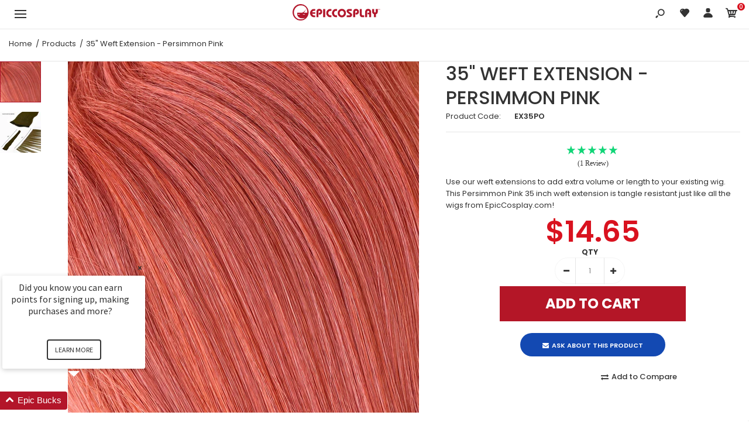

--- FILE ---
content_type: text/html; charset=UTF-8
request_url: https://api.reviews.co.uk/json-ld/product/richsnippet?store=epiccosplay-com&sku=EX35PO&data=true&mpn=
body_size: 460
content:
{
	"@context" : "http://schema.org",
	"@type" : "Product"

  		 ,"aggregateRating": {
      "@type" : "AggregateRating",
      "bestRating": "5",
		  "ratingValue" : "5.0000",
		  "reviewCount" : "3",
		  "worstRating" : 1
	},
	"review": [
				{
			"@type":"Review",
			"author": {
				"@type": "Person",
				"name": "Danielle G"
			},
			"datePublished" : "2023-03-04",
			"description" : "Color is beautiful and true to the pictures, it was exactly what I needed. Very easy to style and work with. ",
			"reviewRating": {
				"@type": "Rating",
				"bestRating" : "5",
				"ratingValue" : "5",
				"worstRating" : "1"
			},
			"reviewBody": "Color is beautiful and true to the pictures, it was exactly what I needed. Very easy to style and work with. "
		}
					]
    		
		    ,"name" : "35\" Weft Extension - Persimmon Pink",
		"image" : "https://cdn.shopify.com/s/files/1/0011/9416/4288/products/PO_ef9d011b-70e8-45cb-98c5-02233cac5729.jpg?v=1568757656",
				"sku" : "EX35PO"
		    
}
